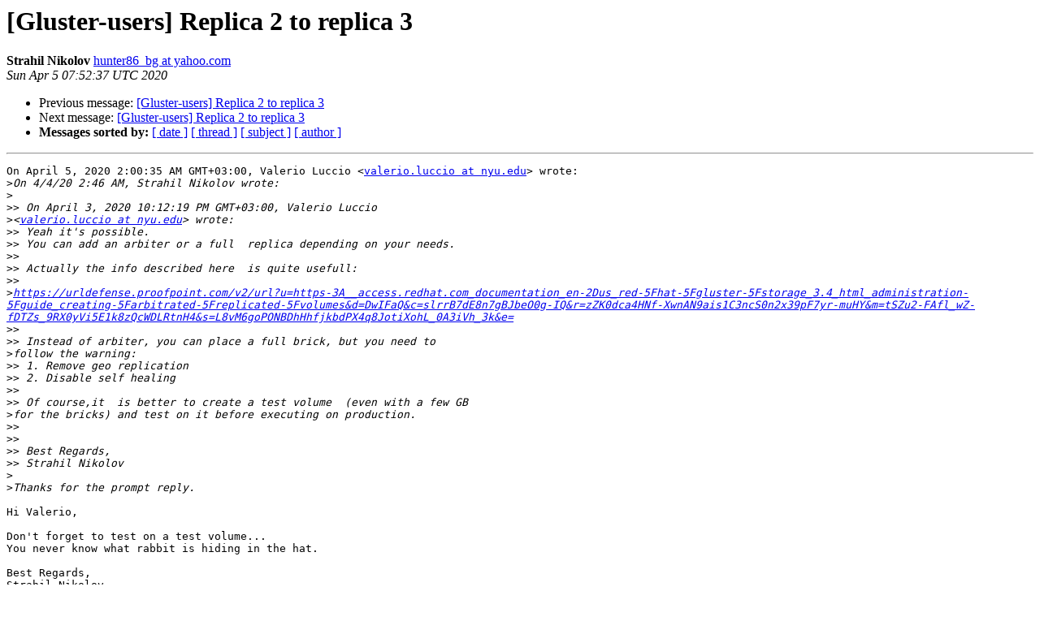

--- FILE ---
content_type: text/html
request_url: https://lists.gluster.org/pipermail/gluster-users/2020-April/038006.html
body_size: 4585
content:
<!DOCTYPE HTML PUBLIC "-//W3C//DTD HTML 4.01 Transitional//EN">
<HTML>
 <HEAD>
   <TITLE> [Gluster-users] Replica 2 to replica 3
   </TITLE>
   <LINK REL="Index" HREF="index.html" >
   <LINK REL="made" HREF="mailto:gluster-users%40gluster.org?Subject=Re:%20Re%3A%20%5BGluster-users%5D%20Replica%202%20to%20replica%203&In-Reply-To=%3C7191AB73-7610-4AAA-87C4-91AAF4ADB6DD%40yahoo.com%3E">
   <META NAME="robots" CONTENT="index,nofollow">
   <style type="text/css">
       pre {
           white-space: pre-wrap;       /* css-2.1, curent FF, Opera, Safari */
           }
   </style>
   <META http-equiv="Content-Type" content="text/html; charset=us-ascii">
   <LINK REL="Previous"  HREF="038005.html">
   <LINK REL="Next"  HREF="038031.html">
 </HEAD>
 <BODY BGCOLOR="#ffffff">
   <H1>[Gluster-users] Replica 2 to replica 3</H1>
    <B>Strahil Nikolov</B> 
    <A HREF="mailto:gluster-users%40gluster.org?Subject=Re:%20Re%3A%20%5BGluster-users%5D%20Replica%202%20to%20replica%203&In-Reply-To=%3C7191AB73-7610-4AAA-87C4-91AAF4ADB6DD%40yahoo.com%3E"
       TITLE="[Gluster-users] Replica 2 to replica 3">hunter86_bg at yahoo.com
       </A><BR>
    <I>Sun Apr  5 07:52:37 UTC 2020</I>
    <P><UL>
        <LI>Previous message: <A HREF="038005.html">[Gluster-users] Replica 2 to replica 3
</A></li>
        <LI>Next message: <A HREF="038031.html">[Gluster-users] Replica 2 to replica 3
</A></li>
         <LI> <B>Messages sorted by:</B> 
              <a href="date.html#38006">[ date ]</a>
              <a href="thread.html#38006">[ thread ]</a>
              <a href="subject.html#38006">[ subject ]</a>
              <a href="author.html#38006">[ author ]</a>
         </LI>
       </UL>
    <HR>  
<!--beginarticle-->
<PRE>On April 5, 2020 2:00:35 AM GMT+03:00, Valerio Luccio &lt;<A HREF="https://lists.gluster.org/mailman/listinfo/gluster-users">valerio.luccio at nyu.edu</A>&gt; wrote:
&gt;<i>On 4/4/20 2:46 AM, Strahil Nikolov wrote:
</I>&gt;<i>
</I>&gt;&gt;<i> On April 3, 2020 10:12:19 PM GMT+03:00, Valerio Luccio
</I>&gt;<i>&lt;<A HREF="https://lists.gluster.org/mailman/listinfo/gluster-users">valerio.luccio at nyu.edu</A>&gt; wrote:
</I>&gt;&gt;<i> Yeah it's possible.
</I>&gt;&gt;<i> You can add an arbiter or a full  replica depending on your needs.
</I>&gt;&gt;<i>
</I>&gt;&gt;<i> Actually the info described here  is quite usefull:
</I>&gt;&gt;<i>
</I>&gt;<i><A HREF="https://urldefense.proofpoint.com/v2/url?u=https-3A__access.redhat.com_documentation_en-2Dus_red-5Fhat-5Fgluster-5Fstorage_3.4_html_administration-5Fguide_creating-5Farbitrated-5Freplicated-5Fvolumes&amp;d=DwIFaQ&amp;c=slrrB7dE8n7gBJbeO0g-IQ&amp;r=zZK0dca4HNf-XwnAN9ais1C3ncS0n2x39pF7yr-muHY&amp;m=tSZu2-FAfl_wZ-fDTZs_9RX0yVi5E1k8zQcWDLRtnH4&amp;s=L8vM6goPONBDhHhfjkbdPX4q8JotiXohL_0A3iVh_3k&amp;e=">https://urldefense.proofpoint.com/v2/url?u=https-3A__access.redhat.com_documentation_en-2Dus_red-5Fhat-5Fgluster-5Fstorage_3.4_html_administration-5Fguide_creating-5Farbitrated-5Freplicated-5Fvolumes&amp;d=DwIFaQ&amp;c=slrrB7dE8n7gBJbeO0g-IQ&amp;r=zZK0dca4HNf-XwnAN9ais1C3ncS0n2x39pF7yr-muHY&amp;m=tSZu2-FAfl_wZ-fDTZs_9RX0yVi5E1k8zQcWDLRtnH4&amp;s=L8vM6goPONBDhHhfjkbdPX4q8JotiXohL_0A3iVh_3k&amp;e=</A>
</I>&gt;&gt;<i>
</I>&gt;&gt;<i> Instead of arbiter, you can place a full brick, but you need to
</I>&gt;<i>follow the warning:
</I>&gt;&gt;<i> 1. Remove geo replication
</I>&gt;&gt;<i> 2. Disable self healing
</I>&gt;&gt;<i>
</I>&gt;&gt;<i> Of course,it  is better to create a test volume  (even with a few GB
</I>&gt;<i>for the bricks) and test on it before executing on production.
</I>&gt;&gt;<i>
</I>&gt;&gt;<i>
</I>&gt;&gt;<i> Best Regards,
</I>&gt;&gt;<i> Strahil Nikolov
</I>&gt;<i>
</I>&gt;<i>Thanks for the prompt reply.
</I>
Hi Valerio,

Don't forget to test on a test volume...
You never know what rabbit is hiding in the hat.

Best Regards,
Strahil Nikolov
</PRE>































<!--endarticle-->
    <HR>
    <P><UL>
        <!--threads-->
	<LI>Previous message: <A HREF="038005.html">[Gluster-users] Replica 2 to replica 3
</A></li>
	<LI>Next message: <A HREF="038031.html">[Gluster-users] Replica 2 to replica 3
</A></li>
         <LI> <B>Messages sorted by:</B> 
              <a href="date.html#38006">[ date ]</a>
              <a href="thread.html#38006">[ thread ]</a>
              <a href="subject.html#38006">[ subject ]</a>
              <a href="author.html#38006">[ author ]</a>
         </LI>
       </UL>

<hr>
<a href="https://lists.gluster.org/mailman/listinfo/gluster-users">More information about the Gluster-users
mailing list</a><br>
</body></html>
